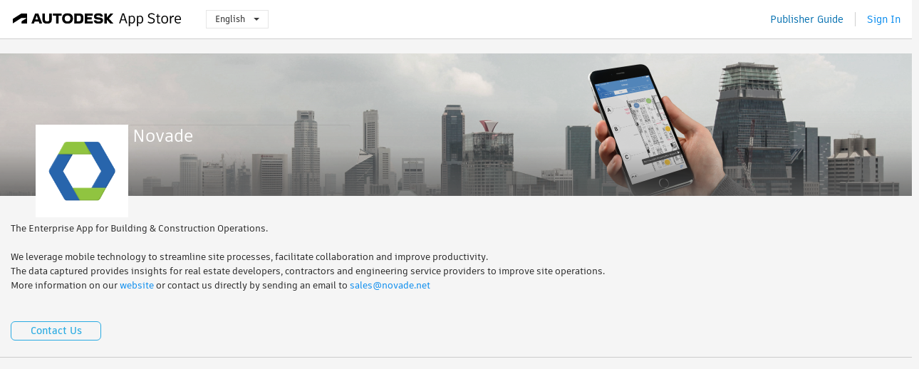

--- FILE ---
content_type: text/html; charset=utf-8
request_url: https://apps.autodesk.com/en/Publisher/PublisherHomepage?ID=8SDYPQTX3EWV
body_size: 4972
content:



<!DOCTYPE html>

<html lang="en">
<head>
    <meta charset="utf-8">
    <meta http-equiv="X-UA-Compatible" content="IE=edge,chrome=1">

    <title>
    Novade | Autodesk App Store
</title>
    <meta name="description" content='Autodesk App Store'>
    <meta name="keywords" content='Autodesk App Store'>

    <meta name="author" content="">
    <meta name="viewport" content="width=1032, minimum-scale=0.65, maximum-scale=1.0">



<script>
    var analytics_id;
    var subscription_category;

    var bannedCountry = false;



    var getUrl = window.location;
    var baseUrl = getUrl.protocol + "//" + getUrl.host;


    fetch(baseUrl + '/api/Utils/ValidateCountry', {
        method: 'POST',
        headers: {
            'Content-Type': 'text/plain',
            'X-Requested-With': 'XMLHttpRequest'
        }
    })
        .then(response => response.text())
        .then(data => {
            bannedCountry = data;

            if (bannedCountry === 'False') {

                fetch(baseUrl + '/api/Utils/GetAnalyticsId', {
                    method: 'POST',
                    headers: {
                        'Content-Type': 'text/plain',
                        'X-Requested-With': 'XMLHttpRequest'
                    }
                })
                    .then(response => response.text())
                    .then(data => {
                        analytics_id = data;
                    })
                    .catch(error => {
                        console.error('An error occurred:', error);
                    });




                fetch(baseUrl + '/api/Utils/GetSubscriptionCategory', {
                    method: 'POST',
                    headers: {
                        'Content-Type': 'text/plain',
                        'X-Requested-With': 'XMLHttpRequest'
                    }
                })
                    .then(response => response.text())
                    .then(data => {
                        subscription_category = data;

                        if (!('pendo' in window)) {
                            window.pendo = { _q: [] };
                            for (const func_name of ['initialize', 'identify', 'updateOptions', 'pageLoad', 'track']) {
                                pendo[func_name] = function () {
                                    if (func_name === 'initialize') {
                                        pendo._q.unshift([func_name, ...arguments])
                                    } else {
                                        pendo._q.push([func_name, ...arguments])
                                    }
                                }
                            }
                        }

                        const language = document.cookie.split("; ").find((row) => row.startsWith("appLanguage="))?.split("=")[1];

                        pendo.initialize({
                            visitor: {
                                id: analytics_id,
                                role: (subscription_category === null || subscription_category.trim() === "") ? 'anonymous' : subscription_category,
                                appLanguage: language || 'en'
                            },
                            excludeAllText: true,
                        })

                    })
                    .catch(error => {
                        console.error('An error occurred:', error);
                    });
            }

        })
        .catch(error => {
            console.error('An error occurred:', error);
        });


    

</script>
<script async type="text/javascript" src="//tags.tiqcdn.com/utag/autodesk/apps/prod/utag.js"></script>



    <link rel="shortcut icon" href='https://s3.amazonaws.com/apps-build-content/appstore/1.0.0.157-PRODUCTION/Content/images/favicon.ico'>
        <link rel="stylesheet" href='https://s3.amazonaws.com/apps-build-content/appstore/1.0.0.157-PRODUCTION/Content/css/appstore-combined.min.css' />
    
    
    
    <link type="text/css" rel="stylesheet" href="https://s3.amazonaws.com/apps-build-content/appstore/1.0.0.157-PRODUCTION/Content/gen/PublisherHomepage1959446424.css"/>


</head>
<body>
    
    <div id="wrap" class="">
            <header id="header" class="header" role="navigation">
                <div class="header__navbar-container">
                    <div class="header__left-side --hide-from-pdf">
                        <div class="header__logo-wrapper">
                            <a class="header__logo-link" href="/en" aria-label="Autodesk App Store" title="Autodesk App Store"></a>
                        </div>
                        <div class="header__language-wrapper --hide-from-pdf">

<div class="btn-group language-changer">
    <button type="button" class="btn btn-default dropdown-toggle" data-toggle="dropdown">
        English
        <span class="caret"></span>
    </button>
    <ul class="dropdown-menu" role="menu">
            <li data-language="cs" class="lang-selectable">
                <a>Čeština</a>
            </li>
            <li data-language="de" class="lang-selectable">
                <a>Deutsch</a>
            </li>
            <li data-language="fr" class="lang-selectable">
                <a>Fran&#231;ais</a>
            </li>
            <li data-language="en" class="hover">
                <a>English</a>
            </li>
            <li data-language="es" class="lang-selectable">
                <a>Espa&#241;ol</a>
            </li>
            <li data-language="hu" class="lang-selectable">
                <a>Magyar</a>
            </li>
            <li data-language="it" class="lang-selectable">
                <a>Italiano</a>
            </li>
            <li data-language="ja" class="lang-selectable">
                <a>日本語</a>
            </li>
            <li data-language="ko" class="lang-selectable">
                <a>한국어</a>
            </li>
            <li data-language="pl" class="lang-selectable">
                <a>Polski</a>
            </li>
            <li data-language="pt" class="lang-selectable">
                <a>Portugu&#234;s</a>
            </li>
            <li data-language="ru" class="lang-selectable">
                <a>Русский</a>
            </li>
            <li data-language="zh-CN" class="lang-selectable">
                <a>简体中文</a>
            </li>
            <li data-language="zh-TW" class="lang-selectable">
                <a>繁體中文</a>
            </li>
    </ul>
    
</div>                        </div>
                    </div>

                    <div class="header__right-side --hide-from-pdf">


<div class="collapse navbar-collapse pull-right login-panel" id="bs-example-navbar-collapse-l">
    <ul class="nav navbar-nav navbar-right">
        <li>
            <a href="https://damassets.autodesk.net/content/dam/autodesk/www/pdfs/app-store-getting-started-guide.pdf" target="_blank">Publisher Guide</a>
        </li>

            <!--<li>
                <nav class="user-panel">-->
                        <!--<a id="get_started_button" data-autostart="false" tabindex="0" role="button"
                              data-href='/Authentication/AuthenticationOauth2?returnUrl=%2Fiframe_return.htm%3Fgoto%3Dhttps%253a%252f%252fapps.autodesk.com%253a443%252fen%252fPublisher%252fPublisherHomepage%253fID%253d8SDYPQTX3EWV&amp;isImmediate=false&amp;response_type=id_token&amp;response_mode=form_post&amp;client_id=bVmKFjCVzGk3Gp0A0c4VQd3TBNAbAYj2&amp;redirect_uri=http%3A%2F%2Fappstore-local.autodesk.com%3A1820%2FAuthentication%2FAuthenticationOauth2&amp;scope=openid&amp;nonce=12321321&amp;state=12321321&amp;prompt=login'>
                            Sign In
                        </a>-->
                <!--</nav>
            </li>-->
            <li>
                <nav class="user-panel">
                    <ul>


                        <a href="/Authentication/AuthenticationOauth2?returnUrl=%2Fiframe_return.htm%3Fgoto%3Dhttps%253a%252f%252fapps.autodesk.com%253a443%252fen%252fPublisher%252fPublisherHomepage%253fID%253d8SDYPQTX3EWV&amp;isImmediate=false&amp;response_type=id_token&amp;response_mode=form_post&amp;client_id=bVmKFjCVzGk3Gp0A0c4VQd3TBNAbAYj2&amp;redirect_uri=http%3A%2F%2Fappstore-local.autodesk.com%3A1820%2FAuthentication%2FAuthenticationOauth2&amp;scope=openid&amp;nonce=12321321&amp;state=12321321">
                            Sign In
                        </a>

                    </ul>
                </nav>
            </li>
    </ul>
</div>                    </div>
                </div>
            </header>

        

        


<div class="publisher-homepage" data-id="8SDYPQTX3EWV" style="visibility:hidden">
<form Id="form-company-info" action="/en/Publisher/PublisherHomepage" method="post"><input name="__RequestVerificationToken" type="hidden" value="8QUfpnLTr0is4dFMFCOCWudSPabMsB1WYlxLv+PBMGcTfgkmixQyQ5/MJE87I03T4qIYRUk7u/jpRzcxoGNMnrcW8WirZsvbUKHFfJnPdpX9c3g62r+0afzcHzx3P3X0oQj7Jw==" />        <input type="hidden" name="publisherId" value="8SDYPQTX3EWV" />
        <input type="text" name="dummyInputToAvoidSubmitByEnter" style="display:none" />
        <div id="carousel-slider" class="carousel slide" data-ride="carousel">

            <a id="company-banner-link-id" name="company-banner-link" target="_blank" href="javascript:void(0);">
                    <img src="//autodesk-exchange-apps-v-1-5-staging.s3.amazonaws.com/data/content/files/images/8SDYPQTX3EWV/files/original_6f3a4fc0-75a3-4bf8-8fa2-cb7a881ce4bf_.png?AWSAccessKeyId=AKIAWQAA5ADROJBNX5E4&amp;Expires=1769178162&amp;response-content-disposition=inline&amp;response-content-type=image%2Fpng&amp;Signature=wg1xPf56tfxlpKMxsjgej0m1TjU%3D" />
            </a>
            <input id="company-banner-input" name="CompanyBanner" type="hidden" value="https://autodesk-exchange-apps-v-1-5-staging.s3.amazonaws.com/data/content/files/images/8SDYPQTX3EWV/files/original_6f3a4fc0-75a3-4bf8-8fa2-cb7a881ce4bf_.png?AWSAccessKeyId=AKIAWQAA5ADROJBNX5E4&amp;Expires=1769178162&amp;response-content-disposition=inline&amp;response-content-type=image%2Fpng&amp;Signature=wg1xPf56tfxlpKMxsjgej0m1TjU%3D" />
            <input id="company-bannerlink-input" name="CompanyBannerLink" type="hidden" value="" />
        </div>
        <div class="carousel-bg" data-ride="carousel">
        </div>
        <div class="company-info">
            <div class="company-header inline-block">
                <div class="company-logo">
                    <img id="company-logo" src="//autodesk-exchange-apps-v-1-5-staging.s3.amazonaws.com/data/content/files/images/8SDYPQTX3EWV/files/resized_2a82595d-06d6-40c6-b3b0-71ac7bb0bd70_.png?AWSAccessKeyId=AKIAWQAA5ADROJBNX5E4&amp;Expires=1769086876&amp;response-content-disposition=inline&amp;response-content-type=image%2Fpng&amp;Signature=OLfekDsJit9FiuqVPG6WyQz7WKk%3D" />
                    <input id="company-logo-input" name="CompanyLogo" type="hidden" value="https://autodesk-exchange-apps-v-1-5-staging.s3.amazonaws.com/data/content/files/images/8SDYPQTX3EWV/files/resized_2a82595d-06d6-40c6-b3b0-71ac7bb0bd70_.png?AWSAccessKeyId=AKIAWQAA5ADROJBNX5E4&amp;Expires=1769086876&amp;response-content-disposition=inline&amp;response-content-type=image%2Fpng&amp;Signature=OLfekDsJit9FiuqVPG6WyQz7WKk%3D" />
                </div>
                <div class="inline-block company-info-title">
                    <div class="title-bar">
<input Class="length_50 editable-form-input company-info-common" id="CompanyName" name="CompanyName" placeholder="Company name" type="text" value="Novade" />                    </div>
                </div>
            </div>
            <div class="inline-block company-info-desc">
                <div class="form-body">
                    <div class="company-info-desc-container">
                            <div class="company-info-desc-content"><p>The Enterprise App for Building &amp; Construction Operations.</p>
<p>&nbsp;</p>
<p>We leverage mobile technology to streamline site processes, facilitate collaboration and improve productivity.</p>
<p>The data captured provides insights for real estate developers, contractors and engineering service providers to improve site operations.</p>
<p>More information on our <a href="http://www.novadegroup.com/" target="_blank">website</a>&nbsp;or contact us directly by sending an email to <a href="mailto:sales@novade.net" target="_blank">sales@novade.net</a></p>
<p><span style="color: #ffffff; font-family: 'Open Sans'; font-size: 15px; text-align: center;">&nbsp;</span></p></div>
                    </div>
                    <span class="more_less show_more" style="display:none;">(more)</span>
                </div>
            </div>
            <br /> 
            <div class="text-right-align-container">
                <div class="editable-form-submit flat-button flat-button-emphasis">Save</div>
                <div class="editable-form-cancel flat-button flat-button-normal">Cancel</div>
            </div>
        </div>
            <a id="contact-us" href="mailto:support@novade.net" class="flat-button flat-button-normal editable-form-extra-toggle">Contact Us</a>
</form>        <hr />

</div>

<div class="image-uploader" data-url="/Publisher/UploadScreenshot" data-max-size="2mb" data-filetype-filters="png gif jpg jpeg">
    <div class="upload-progress">
        <span class="progress-percentage"></span>
    </div>
</div>


            <div style="display:none;" id="flash-message-notification"></div>


<script>


</script>
<div class="clear"></div>

<footer id="footer" class="">
    
    <div class="footer__left">
        <div class="footer__copy-wrapper">
            <p class="footer__copy">&#169; Copyright 2011-2026 Autodesk, Inc. All rights reserved.</p>
        </div>
        <ul class="footer__items">
            <li class="footer__item"><a target="_blank" href="https://usa.autodesk.com/privacy/">Privacy Policy</a></li>
            <li class="footer__item"><a target="_blank" href="https://www.autodesk.com/trademark">Legal Notices &amp; Trademarks</a></li>
            <li class="footer__item"><a target="_blank" href="/en/public/TermsOfUse">Terms of Use</a></li>
            <li class="footer__item about">About</li>
            <li class="footer__item"><a target="_blank" href="/en/Public/FAQ">FAQ</a></li>
            <li class="footer__item"><a href="mailto:appsinfo@autodesk.com">Contact Us</a></li>
            <li class="footer__item footer__item--privacy">
                <a data-opt-in-preferences="" href="#">Privacy Settings</a>
            </li>
        </ul>
    </div>
    <div class="footer__right">
        <a class="footer__logo-link" href="https://www.autodesk.com/" target="_blank"></a>
    </div>
</footer>

        <div id="goTop">
            <img src="https://s3.amazonaws.com/apps-build-content/appstore/1.0.0.157-PRODUCTION/Content/images/buttons/totop50.png" alt="Go top">
        </div>
    </div>

    <!--[if lte IE 7 ]><script src="https://s3.amazonaws.com/apps-build-content/appstore/1.0.0.157-PRODUCTION/Scripts/lib/json2.min.js"></script><![endif]-->
    <script src="/en/Resource/ClientResources?v=60510434%3Aen"></script>
        <script src="https://s3.amazonaws.com/apps-build-content/appstore/1.0.0.157-PRODUCTION/Scripts/appstore-3rdlibs.min.js"></script>
        <script src="https://s3.amazonaws.com/apps-build-content/appstore/1.0.0.157-PRODUCTION/Scripts/lib/bootstrap.min.js"></script>
        <script src="https://s3.amazonaws.com/apps-build-content/appstore/1.0.0.157-PRODUCTION/Scripts/appstore-combined.min.js"></script>

    <script>
        jQuery(document).ready(Appstore.init);
    </script>

    
    
    
        <script type="text/javascript" src="../../Scripts/lib/tiny_mce/tiny_mce.js"></script>
    <script src="https://s3.amazonaws.com/apps-build-content/appstore/1.0.0.157-PRODUCTION/Scripts/gen/PublisherHomepage-118782666.js"></script>

</body>
</html>
